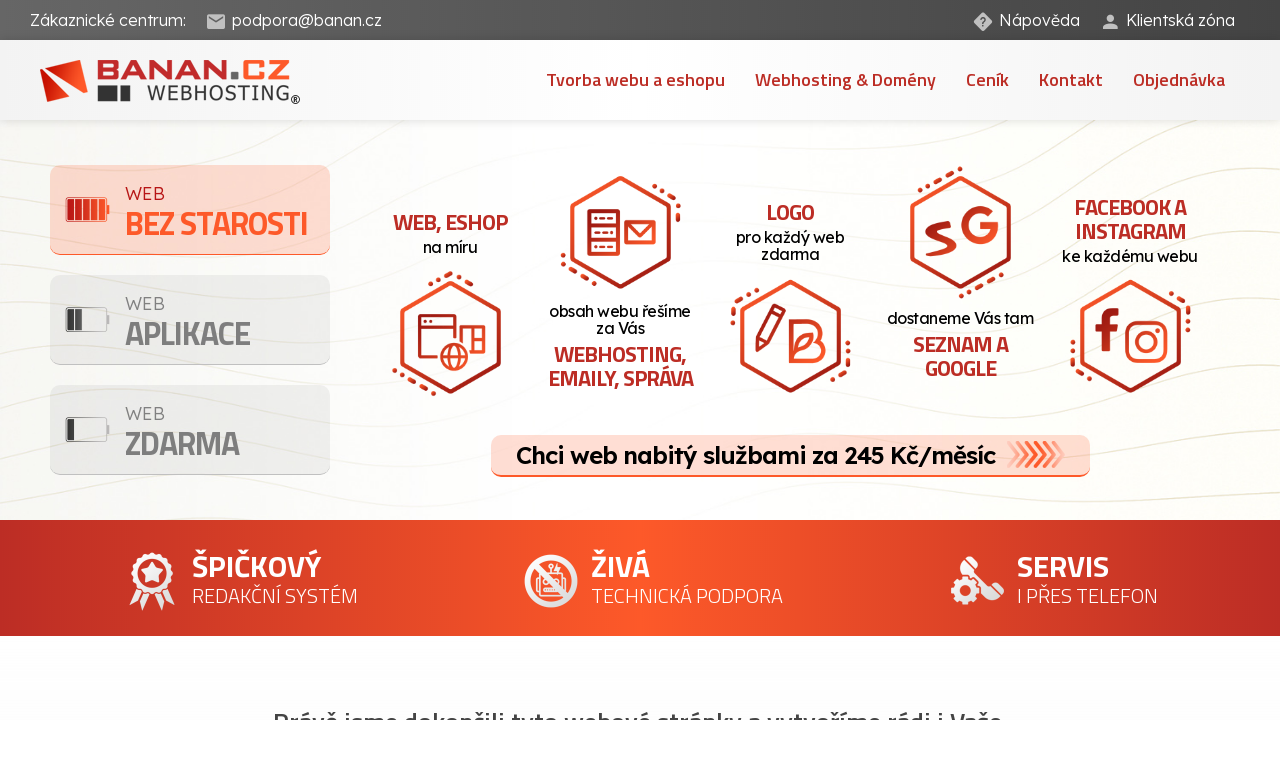

--- FILE ---
content_type: text/html; charset=UTF-8
request_url: https://www.banan.cz/
body_size: 16782
content:

<!DOCTYPE html PUBLIC "-//W3C//DTD XHTML 1.0 Strict//EN" "http://www.w3.org/TR/xhtml1/DTD/xhtml1-strict.dtd">

<html xmlns="http://www.w3.org/1999/xhtml">

<head>

<base href="https://www.banan.cz/" />
<meta http-equiv="Content-Type" content="text/html; charset=utf-8" />
<link href="userFiles/favicon.ico" rel="shortcut icon" type="image/ico" />
<meta property="og:image" content="http://www.banan.cz/userFiles/icons/nahled.jpg" />
<script type="text/javascript" src="js/jquery.js"></script>
<script type="text/javascript" src="file.php?f=js/jquery.ui.js.php"></script>
<script type="text/javascript" src="file.php?f=plugins/thickbox/thickbox.js.php"></script>
<script type="text/javascript" src="js/init.js"></script>
<script type="text/javascript" src="js/s.js"></script>
<script type="text/javascript" src="js/jquery.roundblock.js"></script>

<!--[if lte IE 6]>
<script type="text/javascript" src="js/jquery.ifixpng.js"></script>
<script type="text/javascript"> $.ifixpng("admin/transparent.gif"); $(function(){ $("div").ifixpng(); }); </script>
<![endif]-->

<meta name="basepathlng" content="./" />
<meta http-equiv="content-language" content="cs" />
<!-- UH -->
<link rel="stylesheet" href="/userFiles/cookies/cookieconsent.css">
<script type="module" src="/userFiles/cookies/cc.js"></script>

<!-- Google Tag Manager -->
<script>(function(w,d,s,l,i){w[l]=w[l]||[];w[l].push({'gtm.start':
new Date().getTime(),event:'gtm.js'});var f=d.getElementsByTagName(s)[0],
j=d.createElement(s),dl=l!='dataLayer'?'&l='+l:'';j.async=true;j.src=
'https://www.googletagmanager.com/gtm.js?id='+i+dl;f.parentNode.insertBefore(j,f);
})(window,document,'script','dataLayer','GTM-5LM4SX7F');</script>
<!-- End Google Tag Manager -->

<link href="https://fonts.googleapis.com/css2?family=Lexend:wght@100;300;400;500;600;700;800&display=swap" rel="stylesheet">
<link href="https://fonts.googleapis.com/css2?family=Titillium+Web:wght@200;300;400;600;700;900&display=swap" rel="stylesheet">

<link rel="stylesheet" href="userFiles/fonty/style.css" />
<link rel="stylesheet" href="https://cdn.materialdesignicons.com/7.2.96/css/materialdesignicons.min.css" />

<link rel="stylesheet" href="https://cdnjs.cloudflare.com/ajax/libs/OwlCarousel2/2.3.4/assets/owl.carousel.min.css">
<link rel="stylesheet" href="https://cdnjs.cloudflare.com/ajax/libs/OwlCarousel2/2.3.4/assets/owl.theme.default.css">
<script src="https://cdnjs.cloudflare.com/ajax/libs/jquery/3.5.1/jquery.min.js"></script>
<script src="https://cdnjs.cloudflare.com/ajax/libs/OwlCarousel2/2.3.4/owl.carousel.min.js"></script>
<!--- err404 comment jankov <script src="custom.js"></script> --->

<!-- MDB -->
<link href="https://cdnjs.cloudflare.com/ajax/libs/mdb-ui-kit/3.11.0/mdb.min.css" rel="stylesheet"/>
<script type="text/javascript" src="https://cdnjs.cloudflare.com/ajax/libs/mdb-ui-kit/3.11.0/mdb.min.js"></script>

<meta name="viewport" content="width=device-width, initial-scale=1.0" />

<script type="text/javascript">
$(function(){

if (window.isFrontpage)
  {
   $('body').addClass('uvod');
}

if (window.isFrontpage) {
   $('[name^=newsid]').next().find('li').each(function(){
    var a = $(this).find('a:last');
    if (a.length>0)
{$(this).find('h3').wrap($('<a>').attr({href:a.attr('href'),target:a.attr('target')}));}
   });
}

if ($(window).width() < 1200) {
   $('body').addClass('resp');
}

if ($(window).width() < 600) {
   $('body').addClass('resp6');
}

  var loc = window.location.pathname.split("/");
        if(loc) $(document.body).addClass(loc[1].toLowerCase());

$("#sidebar>ul>li>ul>li>ul>li>ul>li.current").parent().parent().addClass('current aktivni');
$("#sidebar>ul>li>ul>li>ul>li.current").parent().parent().addClass('current aktivni');
$("#sidebar>ul>li>ul>li.current").parent().parent().addClass('current aktivni');
$("#sidebar>ul>li.current").addClass('aktivni');

$("#menu>ul>li>ul>li>ul>li.current").parent().parent().addClass('current');
$("#menu>ul>li>ul>li.current").parent().parent().addClass('current');

$("#header").wrap("<div id=max-header></div>");
$("#max-header").prependTo("body");

$(".contacts-icon").wrap("<div id=max-info></div>");
$("#max-info").insertBefore("#max-header");

$("#menu").appendTo("#header");
$("#aradio_1224_74762>label").addClass('mdi-bed');
$("#aradio_1224_74762>label").addClass('mdi');

$("#aradio_1224_59277>label").addClass('mdi-food');
$("#aradio_1224_59277>label").addClass('mdi');

$("#acheckbox_1224_48506>label").addClass('mdi-basket');
$("#acheckbox_1224_48506>label").addClass('mdi');

$("#aselect_1224_1>label").addClass('mdi-cash-multiple');
$("#aselect_1224_1>label").addClass('mdi');

$("#form_email_odesilatel").insertBefore('#atextbox_1224_2622');

$("#a_div1224 div strong #vysledek").parent().parent().addClass('form_vysledek');
$(".form_vysledek").insertBefore('#atext_1224_36527');
$("<span>Budete hradit na základě objednávky: </span>").insertBefore('#vysledek');


// oprava disabled form
$('#bform1296 input, #bform1296 textarea').each((i,e)=>{$(e).attr('disabled',false);})



$("#slider1").wrap("<div id=max-slide></div>");
$("#weblogo").prependTo("#header");
$("#max-slide").insertAfter("#max-header");
$("#akcni-box").appendTo("#max-slide");
$("#slide-button").appendTo("#slider1");

$("#rightbar").wrap("<div id=max-rightbar></div>");
$("#max-rightbar").insertBefore("#footer");

$("#max-top").insertAfter("#max-header");

$(".resp #menu").appendTo("#header");

$('input.button').val('odeslat');

$("#locales").insertAfter("#slogan");

$("#sidebar>ul>li.aktivni").parent().parent().parent().addClass('split');

$("body.resp #sidebar").insertAfter("#main");

$("#max-tarify").prependTo(".import-hostingu");

$("#main .nadpis-boxy").insertBefore("#main .blok-dlazdice");

$(".post.dlazdice").appendTo(".blok-dlazdice .post_body");

$("#sidebar .post_formulare .bform").clone().appendTo(".post.blok-form table td:last-child");
// oprava disabled inputu
$('#bform1293 input').each((i,e)=>{$(e).prop('disabled',false)})
$('#bform1293 textarea').each((i,e)=>{$(e).prop('disabled',false)})

$('.brand-carousel').owlCarousel({
  loop:true,
  margin:10,
  autoplay:true,
  responsive:{
    0:{
      items:1
    },
    600:{
      items:2
    },
    1000:{
      items:4
    }
  }

}) 


// $("form.hledani").wrap("<div id=max-search></div>");
// $("#max-search").appendTo("#menu");
// $('#max-search input.button').val('');

$("#wrap").append("<hr>");

$('.resp6 .rtable th').each(function(i,elem) {
  var num = i + 1;
  $('table.rtable td:nth-child(' + num + ')').attr('data-label', $(elem).text());
});

$('#main > .post').each(function(p){
    $(this).addClass("pt"+ (p+1));
});

$("#allnews1").appendTo(".uvod #main .post.pt5");
$("#allnews2").appendTo(".uvod #main .post.pt6");

$(window).scroll(function(){
    if ($(window).scrollTop() >= 120 ) {
       $('body').addClass('fixed');
    }
    else {
       $('body').removeClass('fixed');
    }
});

$('<i class="flag flag-cz"></i>').insertBefore('.flag-cz');
$('<i class="flag flag-at"></i>').insertBefore('.flag-at');
$('<i class="flag flag-bz"></i>').insertBefore('.flag-bz');
$('<i class="flag flag-ca"></i>').insertBefore('.flag-ca');
$('<i class="flag flag-cc"></i>').insertBefore('.flag-cc');
$('<i class="flag flag-de"></i>').insertBefore('.flag-de');
$('<i class="flag flag-eu"></i>').insertBefore('.flag-eu');
$('<i class="flag flag-ch"></i>').insertBefore('.flag-ch');
$('<i class="flag flag-it"></i>').insertBefore('.flag-it');
$('<i class="flag flag-pl"></i>').insertBefore('.flag-pl');
$('<i class="flag flag-ru"></i>').insertBefore('.flag-ru');
$('<i class="flag flag-se"></i>').insertBefore('.flag-se');
$('<i class="flag flag-sk"></i>').insertBefore('.flag-sk');
$('<i class="flag flag-uk"></i>').insertBefore('.flag-uk');
$('<i class="flag flag-us"></i>').insertBefore('.flag-us');


})



//responzivni menu

$(function() {
$('#menu').prepend('<div id="pull" onclick="return false;"></div>');
var $pull = ('#pull');
var $menu = $('#menu > ul');
var $menuAct = $('#menu>div');

$(pull).on('click', function(e) {
	e.preventDefault();
	if(!$menu.data('show')){
           $menu.height('initial').height($(document).height() - $("#menu > ul").offset().top);
           $menu.stop(true, true).data({show: true}).animate({'margin-left': '0'});
           $menuAct.addClass('mAct');
        }else
           $menu.stop(true, true).data({show: false}).animate({'margin-left': -$menu.width()}, function(){
               var height = $(this).height();
               $(this).removeAttr("style").height(height);
               $menuAct.removeClass('mAct');
           });

});

$(document).bind('click', function(e) {
if($menu.data('show')){
  if(!$(e.target).is('#menu *')) {
    $menu.stop(true, true).data({show: false}).animate({'margin-left': -$menu.width()}, function(){
               var height = $(this).height();
               $(this).removeAttr("style").height(height);
           });
  }
}
});
$(window).resize(function(){
   CheckMenu($menu);
});
CheckMenu($menu);

function CheckMenu($menu){
   var w = window.innerWidth;
   if(w > 1200) {
       $menu.removeAttr('style');
       $menu.find('.menu_add_row').remove();
       $menu.height('initial');
       $menu.data('show', false);
   } else {
     $menu.find('.menu_add_row').remove();
     $menu.find('li').each(function(){
        var $ull = $(this).find('ul:first');
        if($ull.length){
           $(this).append($('<div class="menu_add_row '+ ($ull.data('active')?'active':'') +'"></div>').data('$ul', $ull).click(function(){
                   if(!$(this).data('$ul').data('active'))
                     $(this).addClass('active').data('$ul').data('active', true).addClass('menu_add_show').parents('li:first').addClass('menu_add_active');
                   else
                     $(this).removeClass('active').data('$ul').data('active', false).removeClass('menu_add_show').parents('li:first').removeClass('menu_add_active');
           }));

        }
      })
     $menu.height('initial').height($(document).height() - $("#menu > ul").offset().top);
     }
   }
});

</script>

<!--[if gte IE 9]>
  <style type="text/css">
    body, .mimg, .rsslink, #menu>ul>li>ul, .more, .button, #menu>ul>li>a:hover, #menu>ul>li.current>a,  #menu>ul>li:hover>a, .button:hover, .more:hover, #menu>ul>li>a {
       filter: none !important;
    }
  </style>
<![endif]-->
<!--[if IE ]>
  <style type="text/css">
    .addthis_container {

}
  </style>
<![endif]-->

<script>
/*
$(function(){
   $.get('/testovaciRS.php',function(data){
     $('#testovacka').empty().append(data);
     })
 })*/
</script>


<script>
function openCity(evt, cityName) {
  var i, tabcontent, tablinks;
  tabcontent = document.getElementsByClassName("tabcontent");
  for (i = 0; i < tabcontent.length; i++) {
    tabcontent[i].style.display = "none";
  }
  tablinks = document.getElementsByClassName("tablinks");
  for (i = 0; i < tablinks.length; i++) {
    tablinks[i].className = tablinks[i].className.replace(" active", "");
  }
  document.getElementById(cityName).style.display = "block";
  evt.currentTarget.className += " active";
}
</script>
<!-- /UH -->
<meta name="description" content="V rámci tarifu bez starosti nakreslíme grafiku na míru, naplníme Vaším obsahem a dostaneme Vás na Seznam a Google." />
<meta name="keywords" content="tvorba webových stránek, tvorba webu, webhosting, domény, webové stránky zdarma" />
<title>Tvorba webových stránek Bez starostí | Banan.cz</title>
<meta property="og:title"  content= "Banan.cz" />
<meta property="og:description"  content= "V rámci tarifu bez starosti nakreslíme grafiku na míru, naplníme Vaším obsahem a dostaneme Vás na Seznam a Google." />
<!-- Page Head -->

<!-- /Page Head -->
<script type="text/javascript">window.isFrontpage = true;</script>

<link rel="stylesheet" href="css.php" type="text/css" media="screen,print" />

<style> .paticka_vzhled {display:inline!important;  } </style>
<!--[if IE]> <link rel="stylesheet" type="text/css" href="ie.css" /> <![endif]-->
<!--[if lte IE 7]> <link rel="stylesheet" type="text/css" href="ie7.css" /> <![endif]-->
<script type="text/javascript">
  window.fbAsyncInit = function() {
    FB.init({
      appId      : "486735741442178",
      channelUrl : "//www.banan.cz/file.php?f=plugins/facebook/channel.js.php&l=cs_CZ",
      status     : true,
      xfbml      : true
    });
  };
  (function(d, s, id){
     var js, fjs = d.getElementsByTagName(s)[0];
     if (d.getElementById(id)) {return;}
     js = d.createElement(s); js.id = id;
     js.src = "//connect.facebook.net/cs_CZ/all.js";
     fjs.parentNode.insertBefore(js, fjs);
   }(document, "script", "facebook-jssdk"));

</script>

</head>

<body>
<div id="wrap"><!-- wrap starts here -->

	<div id="header">

		
				
	</div>

	<div id="menu">

		<ul><li class="current"><a href="./">Tvorba webu a eshopu</a><ul><li><a href="redakcni-system">Náš redakční systém</a></li><li><a href="https://www.banan.cz/eshop">Náš eshop systém</a></li><li><a href="https://www.banan.cz/aplikace/planovac-ukolu-tim">Náš úkolovník Tim</a></li><li><a href="nase-prace-grafiku">Naše práce grafiků</a></li><li><a href="grafika">Grafika na míru</a></li></ul></li><li><a href="./webhosting-_-domeny">Webhosting &amp; Domény</a><ul><li><a href="webhosting">Profesionální webhosting</a></li><li><a href="domeny">Správa a registrace domén</a></li></ul></li><li><a href="./cenik">Ceník</a><ul><li><a href="./cenik/platebni-informace">Platební informace</a></li><li><a href="./cenik/kompletni-cenik">Kompletní ceník</a></li></ul></li><li><a href="./kontakt">Kontakt</a></li><li><a href="https://objednavka.banan.cz/">Objednávka</a></li></ul>
	</div>

	<div id="sidebar">

		<div class="boxed skryta-trida">

<h4>---Zákaznické centrum---</h4>
<div class="contacts-icon">
<div class="ci-left">
<p>Zákaznické centrum:</p>
<p class="mdi mdi-email"><a href="mailto:podpora@banan.cz">podpora@banan.cz</a></p>
</div>
<div class="ci-right">
<p class="mdi mdi-help-rhombus"><a href="/napoveda">Nápověda</a></p>
<p class="mdi mdi-account"><a href="/klienti">Klientská zóna</a></p>
</div>
</div>
<h4>---hlavní motiv---</h4>
<div id="max-top">
<div id="top-left"><img src="/userFiles/uvodnik/img-top2.png" alt="" />
<h2>Kompletní <span>web</span> a <span>eshop</span> Bez starostí</h2>
<h3>Web, eshop nebo i obojí v rámci tarifu Bez starostí a k tomu:</h3>
<div class="topleft-topics">
<p class="mdi mdi-check"><a href="/#komplexni-proces">grafika</a></p>
<p class="mdi mdi-check"><a href="/#komplexni-proces">obsah</a></p>
<p class="mdi mdi-check"><a href="/#komplexni-proces">SEO</a></p>
<p class="mdi mdi-check"><a href="/#komplexni-proces">doména</a></p>
<p class="mdi mdi-check"><a href="/#komplexni-proces">provoz a emaily</a></p>
<p class="mdi mdi-check"><a href="/#komplexni-proces">podpora na telefonu</a></p>
</div>
<a class="more topleft-info" href="/web-bez-starosti">Více informací</a><a class="more topleft-action" href="/cenik">Mám zájem</a></div>
<div id="top-right">
<div class="flip-box fb-horizontal homebox1">
<div class="flip-box-inner">
<div class="flip-box-front"><img src="/userFiles/uvodnik/ico-rs-blue.png" alt="" />
<h2>Webové stránky<br />bez starosti</h2>
</div>
<div class="flip-box-back">
<p>Potřebujete nový web a nemáte čas na správu obsahu či vkládání novinek? Právě pro Vás je zde webhostingový tarif "Bez starosti"!</p>
<a class="more" href="/web-bez-starosti">Zjistit více</a></div>
</div>
</div>
<div class="flip-box fb-horizontal homebox2">
<div class="flip-box-inner">
<div class="flip-box-front"><img src="/userFiles/uvodnik/ico-eshop-green.png" alt="" />
<h2>Náš nový<br />vylepšený eshop</h2>
</div>
<div class="flip-box-back">
<p>Checete si vyzkoušet náš nový eshopový systém? Není nic jednoduššího než si jej nezávazně zvykoušet!</p>
<a class="more" href="/eshop">Vyzkoušet zdarma</a></div>
</div>
</div>
</div>
</div>
<h4>---logo v hlavičce---</h4>
<p><span id="weblogo"><a href="/"><img src="/userFiles/system/logo-web.png" alt="" /></a></span></p>
<h4>---hlavní slider---</h4>
<p><div id="slider1" class="slider-wrapper theme-default">
            <div class="nivoSlider">
                <img src="userFiles/slide/slider1.png" data-thumb="userFiles/slide/slider1.png.tn.jpg" alt="slider" title="#slider1x3" />
<img src="userFiles/slide/slider2.png" data-thumb="userFiles/slide/slider2.png.tn.jpg" alt="slider" title="#slider1x7" />
<img src="userFiles/slide/slider3.png" data-thumb="userFiles/slide/slider3.png.tn.jpg" alt="slider" title="#slider1x8" />
            </div>
            <div id="slider1x3" class="nivo-html-caption"><h2>Nakreslíme</h2><h3>grafiku na míru</h3>
<p>Nemo enim ipsam voluptatem quia voluptas sit aspernatur aut odit aut fugit</p></div>
<div id="slider1x7" class="nivo-html-caption"><h2>Naplníme</h2><h3>vašim obsahem</h3></div>
<div id="slider1x8" class="nivo-html-caption"><h2>Dostaneme Vás</h2><h3>na Seznam a Google</h3></div>
        </div>
		<script type="text/javascript" src="plugins/slider/nivo-slider/nivo-slider.js"></script>
		<script type="text/javascript">
		$(function(){
		  $("#slider1>.nivoSlider").nivoSlider({
	    prevText: "P\u0159edchoz\u00ed",
	    nextText: "Dal\u0161\u00ed",
        effect: "fade",
        pauseOnHover: false,
        animSpeed: 400,
        pauseTime: 3000,
        randomStart: false,
        directionNav: false,
        controlNav: true,
        controlNavThumbs: false,
        manualAdvance: false,
        captionOpacity: 1
	    });
          });
		</script>
		</p>
<h4>---akce v slideru---</h4>
<div id="akcni-box">
<h2>Kup teď!</h2>
<h3>Výhodně</h3>
<p><a class="more orange" href="#">Kup ihned</a></p>
<p id="slide-button"><a class="more" href="http://objednavka.banan.cz/" target="_blank">Měsíčně od X Kč</a></p>
</div>
<h4>---odkaz na všechny novinky 1 ---</h4>
<div id="allnews1"><a class="more" href="/clanky">Přejít na články</a></div>
<h4>---odkaz na všechny novinky 2 ---</h4>
<div id="allnews2"><a class="more" href="/poradna">Přejít do poradny</a></div>
<h4>---google tag manager---</h4>
<!-- Google Tag Manager (noscript) --><noscript><iframe src="https://www.googletagmanager.com/ns.html?id=GTM-5LM4SX7F"
height="0" width="0" style="display:none;visibility:hidden"></iframe></noscript>
<h4>---hlavička se sliderem---</h4>
<div id="head-bez-starosti">
<p class="ico-bez-starosti-tarif"><a href="/tarif-bez-starosti#noheader">nový<span>bez starostí</span>tarif</a></p>
<p class="ico-bez-starosti-objednavka"><a href="http://objednavka.banan.cz">chci<span>objednat</span>tarif</a></p>
<div id="top-slider"><div id="slider1" class="slider-wrapper theme-default">
            <div class="nivoSlider">
                <img src="userFiles/slide/slider1.png" data-thumb="userFiles/slide/slider1.png.tn.jpg" alt="slider" title="#slider1x3" />
<img src="userFiles/slide/slider2.png" data-thumb="userFiles/slide/slider2.png.tn.jpg" alt="slider" title="#slider1x7" />
<img src="userFiles/slide/slider3.png" data-thumb="userFiles/slide/slider3.png.tn.jpg" alt="slider" title="#slider1x8" />
            </div>
            <div id="slider1x3" class="nivo-html-caption"><h2>Nakreslíme</h2><h3>grafiku na míru</h3>
<p>Nemo enim ipsam voluptatem quia voluptas sit aspernatur aut odit aut fugit</p></div>
<div id="slider1x7" class="nivo-html-caption"><h2>Naplníme</h2><h3>vašim obsahem</h3></div>
<div id="slider1x8" class="nivo-html-caption"><h2>Dostaneme Vás</h2><h3>na Seznam a Google</h3></div>
        </div>
		<script type="text/javascript" src="plugins/slider/nivo-slider/nivo-slider.js"></script>
		<script type="text/javascript">
		$(function(){
		  $("#slider1>.nivoSlider").nivoSlider({
	    prevText: "P\u0159edchoz\u00ed",
	    nextText: "Dal\u0161\u00ed",
        effect: "fade",
        pauseOnHover: false,
        animSpeed: 400,
        pauseTime: 3000,
        randomStart: false,
        directionNav: false,
        controlNav: true,
        controlNavThumbs: false,
        manualAdvance: false,
        captionOpacity: 1
	    });
          });
		</script>
		</div>
</div>
<h4>---prehled tarifu---</h4>
<div id="max-tarify">
<div class="prehled-tarify">
<div class="tarif"><span>Mám vlastní web na Wordressu, nebo jiné řešení</span>
<div class="tarif-nadpis">
<h3><a href="https://objednavka.banan.cz">Webhosting</a></h3>
<h4>145 Kč / měs.</h4>
</div>
<div class="tarif-popis">
<ul>
<li>Neomezený počet emailových účtů</li>
<li>PHP 5.6 a 7.4, databáze Mysql</li>
<li>Pravidelné zálohy 3 měsíce nazpět</li>
<li>DDOS ochrana a aplikační firewall</li>
<li>Zákaznická podpora i na telefonu</li>
<li>Vyladěno pro Wordpress</li>
<li>Redakční systém k vyzkoušení na 1 rok</li>
<li>Akční cena se vztahuje na nové klienty na období 1 roku</li>
</ul>
</div>
</div>
<div class="tarif"><span>Vzhled na míru</span>
<div class="tarif-nadpis">
<h3><a href="https://objednavka.banan.cz">Web Aplikace</a></h3>
<h4>195 Kč / měs.</h4>
</div>
<div class="tarif-popis">
<p><span>Vše, co tarif Webhosting</span></p>
<ul class="mdi mdi-plus-box">
<li>Živá technická podpora</li>
<li>Chytrý redakční systém</li>
<li>Moderní a výkonný eshop</li>
<li>Profi vzhled na míru</li>
<li>Neomezený webový prostor</li>
<li>Neomezeně maily a subdomény</li>
<li>Pravidelné zálohy webu</li>
</ul>
</div>
</div>
<div class="tarif"><span>Kompletní servis</span>
<div class="tarif-nadpis">
<h3><a href="https://objednavka.banan.cz">BEZ STAROSTÍ</a></h3>
<h4>245 Kč / měs.</h4>
</div>
<div class="tarif-popis">
<p>Vše, co tarif Web Aplikace</p>
<ul class="mdi mdi-plus-box">
<li>Živá technická podpora</li>
<li>Chytrý redakční systém</li>
<li>Moderní a výkonný eshop</li>
<li>Neomezený webový prostor</li>
<li>Neomezeně maily a subdomény</li>
<li>Pravidelné zálohy webu</li>
<li>Profi vzhled na míru v ceně</li>
<li>SEO pro Google a Seznam</li>
<li>Vedení Facebooku a Instagramu</li>
<li>Pravidelná správa obsahu</li>
<li>Pravidelná kontrola vzhledu</li>
</ul>
</div>
</div>
</div>
<p class="more-center"><a class="more" href="https://objednavka.banan.cz/">Objednat</a></p>
</div></div>
<div class="post post_formulare ">
		<div class="post_top">
	<div class="post_title">

	<h3>Napište nám</h3>
	</div></div>
		<div class="post_body">


<div class="bform" id="bform1296">
                <form action="/" method="POST" enctype="multipart/form-data">
      		        <div width="100%" border="0"  id="a_div1296"><div id="atextbox_1296_76322" style="display:block">
                      <label for="input_76322"  class="form_textbox_label">Jméno</label>
                      <input id="input_76322" name="formular_76322" type="text" placeholder="Jméno" class="form_textbox" value="" >
                    </div><div id="atextbox_1296_16860" style="display:block">
                      <label for="input_16860"  class="form_textbox_label">Email</label>
                      <input id="input_16860" name="formular_16860" type="text" placeholder="Email" class="form_textbox" value="" >
                    </div><div id="atextbox_1296_44859" style="display:block">
                      <label for="input_44859"  class="form_textbox_label">Telefon</label>
                      <input id="input_44859" name="formular_44859" type="text" placeholder="Telefon" class="form_textbox" value="" >
                    </div><div id="atextarea_1296_59020" style="display:block">
                      <label for="input_59020" class="form_textarea_label">Zpráva</label>
                      <textarea id="input_59020" name="formular_59020"  placeholder="Zpráva" class="form_textarea" ></textarea>
                    </div><div id="form_email_odesilatel">
                      <label for="email_odesilatel" class="form_odesilatel_label">E-mail:</label>
                      <input id="email_odesilatel" name="email_odesilatel" type="email" class="form_odesilatel" value="" required>
                    </div>      <div style="display:none; padding:0px;">
                  
    <script type="text/javascript">
     document.write('<input type="hidden" name="tajne" value="čžě' + 'řůží##">');
    </script>

    
                    </div>
                    <div>
                      <input name="formular" type="hidden" value="1296">
                      <input type="submit" class="button" value="odeslat">
                    </div>
                </div>
          </form>
       </div>
                 


</div>
</div>

		<h2></h2>

		<ul class="sidemenu"><li><a href="./seo-_-marketing">SEO &amp; Marketing</a><ul class="sidemenu"><li><a href="marketing">Kreativní marketing</a></li><li><a href="analytika">Webová analytika</a></li><li><a href="katalogy">Firemní katalogy</a></li></ul></li><li><a href="./marketing">Marketing</a><ul class="sidemenu"><li><a href="marketing">Kreativní marketing</a></li><li><a href="./marketing/pripadova-studie-gelove-nehty">Případová studie Gelové nehty</a></li><li><a href="./marketing/pripadova-studie-taxi-sluzba">Případová studie Taxi služba</a></li></ul></li><li><a href="./analytika">Analytika</a><ul class="sidemenu"><li><a href="analytika">Webová analytika</a></li><li><a href="./analytika/google-analytics">Google Analytics</a></li><li><a href="./analytika/google-search-console">Google Search Console</a></li><li><a href="./analytika/seznam-webmaster">Seznam Webmaster</a></li><li><a href="./analytika/google-tag-manager">Google Tag Manager</a></li><li><a href="./analytika/google-data-studio">Google Data Studio</a></li></ul></li><li><a href="./katalogy">Katalogy</a></li><li><a href="./webhosting-_-domeny">Webhosting &amp; Domény</a><ul class="sidemenu"><li><a href="webhosting">Profesionální webhosting</a></li><li><a href="domeny">Správa a registrace domén</a></li></ul></li><li><a href="./webhosting">Webhosting</a><ul class="sidemenu"><li><a href="webhosting">Profesionální webhosting</a></li><li><a href="./webhosting/technicke-zazemi">Technické zázemí</a></li><li><a href="./webhosting/zalohy-dat">Zálohy dat</a></li><li><a href="./webhosting/garance-dostupnosti">Garance dostupnosti</a></li></ul></li><li><a href="./domeny">Domény</a><ul class="sidemenu"><li><a href="domeny">Správa a registrace domén</a></li><li><a href="./domeny/co-je-to-domena_">Co je to doména?</a></li><li><a href="./domeny/jakou-domenu-vybrat">Jakou doménu vybrat</a></li><li><a href="./domeny/registrace-domeny">Registrace domény</a></li><li><a href="./domeny/sprava-domeny">Správa domény</a></li><li><a href="./domeny/kod-pro-prevod-domeny">Kód pro převod domény</a></li><li><a href="./domeny/prevod-domeny">Převod domény</a></li><li><a href="./domeny/zmena-vlastnika-domeny">Změna vlastníka domény</a></li><li><a href="./domeny/zmena-jmennych-serveru">Změna jmenných serverů</a></li><li><a href="./domeny/certifikat-k-cz-domene">Certifikát k CZ doméně</a></li><li><a href="./domeny/dnssec---bezpecnost-domen">DNSSEC - bezpečnost domén</a></li><li><a href="./domeny/sluzba-who_is">Služba Who.is</a></li><li><a href="/napoveda/napoveda-k-domenam">Nápověda k doménám</a></li></ul></li><li><a href="./cenik">Ceník</a></li><li><a href="./napoveda">Nápověda</a><ul class="sidemenu"><li><a href="./napoveda/pruvodce-resenim-problemu">Průvodce řešením problémů</a><ul class="sidemenu"><li><a href="napoveda/nejcastejsi-dotazy/reseni-nefunkcnich-stranek">Řešení nefunkčních stránek</a></li><li><a href="napoveda/e-maily/nefunkcni-e-mail">Řešení nefunkčního e-mailu</a></li><li><a href="napoveda/php_-ftp_-_htaccess_-subdomeny-a-cron/reseni-problemu-s-pripojenim-k-ftp">Řešení nefunkčního ftp</a></li></ul></li><li><a href="./napoveda/objednavky">Objednávky</a><ul class="sidemenu"><li><a href="./napoveda/objednavky/jak-objednat-sluzby-_domenu_-hosting_-sluzby_">Jak objednat služby (doménu, hosting, služby)</a></li><li><a href="./napoveda/objednavky/jak-prodlouzit-sluzbu">Jak prodloužit službu</a></li></ul></li><li><a href="./napoveda/platby_-fakturace">Platby, fakturace</a><ul class="sidemenu"><li><a href="./napoveda/platby_-fakturace/napoveda-k-platebnim-informacim">Nápověda k platebním informacím</a></li><li><a href="./napoveda/platby_-fakturace/vyzvy-k-platbe-a-danove-doklady">Výzvy k platbě a daňové doklady</a></li></ul></li><li><a href="./napoveda/napoveda-k-domenam">Nápověda k doménám</a><ul class="sidemenu"><li><a href="./napoveda/napoveda-k-domenam/registrace-nove-domeny">Registrace nové domény</a></li><li><a href="./napoveda/napoveda-k-domenam/prevod-domen">Převod domén</a></li><li><a href="./napoveda/napoveda-k-domenam/domeny-_cz">Domény .CZ</a></li><li><a href="./napoveda/napoveda-k-domenam/domeny-_sk">Domény .SK</a></li><li><a href="./napoveda/napoveda-k-domenam/domeny-_eu">Domény .EU</a></li><li><a href="./napoveda/napoveda-k-domenam/genericke-domeny">Generické domény</a></li><li><a href="./napoveda/napoveda-k-domenam/napoveda-k-nsset">Nápověda k NSSET</a></li><li><a href="./napoveda/napoveda-k-domenam/dnssec">DNSSEC</a></li><li><a href="./napoveda/napoveda-k-domenam/urovne-domen">Úrovně domén</a></li><li><a href="./napoveda/napoveda-k-domenam/jak-zjistit-registratora_">Jak zjistit registrátora?</a></li></ul></li><li><a href="./napoveda/napoveda-k-administraci-sluzeb">Nápověda k administraci služeb</a><ul class="sidemenu"><li><a href="./napoveda/napoveda-k-administraci-sluzeb/nove-nebo-zapomenute-heslo">Nové nebo zapomenuté heslo</a></li><li><a href="./napoveda/napoveda-k-administraci-sluzeb/prihlaseni">Přihlášení</a></li><li><a href="./napoveda/napoveda-k-administraci-sluzeb/posta">Pošta</a></li><li><a href="./napoveda/napoveda-k-administraci-sluzeb/databaze-_-ftp">Databáze &amp; FTP</a></li><li><a href="./napoveda/napoveda-k-administraci-sluzeb/sprava-webhostingu">Správa webhostingu</a></li><li><a href="./napoveda/napoveda-k-administraci-sluzeb/autorizovane-pozadavky">Autorizované požadavky</a></li><li><a href="./napoveda/napoveda-k-administraci-sluzeb/napoveda-ke-sprave-domeny">Nápověda ke správě domény</a></li><li><a href="./napoveda/napoveda-k-administraci-sluzeb/faktury-a-objednavky">Faktury a objednávky</a></li><li><a href="./napoveda/napoveda-k-administraci-sluzeb/napoveda-k-proviznimu-systemu">Nápověda k proviznímu systému</a></li><li><a href="./napoveda/napoveda-k-administraci-sluzeb/osobni-nastaveni">Osobní nastavení</a></li><li><a href="./napoveda/napoveda-k-administraci-sluzeb/odhlaseni">Odhlášení</a></li><li><a href="./napoveda/napoveda-k-administraci-sluzeb/caste-dotazy-_faq_">Časté dotazy (FAQ)</a></li></ul></li><li><a href="./napoveda/php_-ftp_-_htaccess_-subdomeny-a-cron">PHP, FTP, .htaccess, subdomény a CRON</a><ul class="sidemenu"><li><a href="./napoveda/php_-ftp_-_htaccess_-subdomeny-a-cron/memory-limit">Memory limit</a></li><li><a href="./napoveda/php_-ftp_-_htaccess_-subdomeny-a-cron/co-je-to-fxp_">Co je to FXP?</a></li><li><a href="./napoveda/php_-ftp_-_htaccess_-subdomeny-a-cron/vytvoril-jsem-si-slozku-nebo-soubor-a-nyni-je-nemuzu-pres-ftp-smazat">Vytvořil jsem si složku nebo soubor a nyní je nemůžu přes FTP smazat</a></li><li><a href="./napoveda/php_-ftp_-_htaccess_-subdomeny-a-cron/smerovani-vice-domen-do-ruznych-adresaru-v-ramci-jednoho-webhostingu">Směrování více domén do různých adresářů v rámci jednoho webhostingu</a></li><li><a href="./napoveda/php_-ftp_-_htaccess_-subdomeny-a-cron/proc-nemuzu-nahravat-soubory-do-slozky-www_">Proč nemůžu nahrávat soubory do složky www?</a></li><li><a href="./napoveda/php_-ftp_-_htaccess_-subdomeny-a-cron/pripojeni-k-ftp-serveru">Připojení k FTP serveru</a></li><li><a href="./napoveda/php_-ftp_-_htaccess_-subdomeny-a-cron/upload-pomoci-php">Upload pomocí php</a></li><li><a href="./napoveda/php_-ftp_-_htaccess_-subdomeny-a-cron/ftp-funkce-pomoci-php">FTP funkce pomocí PHP</a></li><li><a href="./napoveda/php_-ftp_-_htaccess_-subdomeny-a-cron/prepisovani-adres-a-presmerovani">Přepisování adres a přesměrování</a></li><li><a href="./napoveda/php_-ftp_-_htaccess_-subdomeny-a-cron/internal-server-error">Internal Server Error</a></li><li><a href="./napoveda/php_-ftp_-_htaccess_-subdomeny-a-cron/jak-si-nastavim-chybovou-stranku_">Jak si nastavím chybovou stránku?</a></li><li><a href="./napoveda/php_-ftp_-_htaccess_-subdomeny-a-cron/stranka-vypisuje-chybu-permission-denied">Stránka vypisuje chybu Permission denied</a></li><li><a href="./napoveda/php_-ftp_-_htaccess_-subdomeny-a-cron/jak-zakazu-vypis-slozky_">Jak zakážu výpis složky?</a></li><li><a href="./napoveda/php_-ftp_-_htaccess_-subdomeny-a-cron/zaheslovani-stranky-pomoci-_htpasswd">Zaheslování stránky pomocí .htpasswd</a></li><li><a href="./napoveda/php_-ftp_-_htaccess_-subdomeny-a-cron/magic-quotes-gpc-off">Magic Quotes Gpc OFF</a></li><li><a href="./napoveda/php_-ftp_-_htaccess_-subdomeny-a-cron/nastaveni-indexoveho-souboru">Nastavení Indexového souboru</a></li><li><a href="./napoveda/php_-ftp_-_htaccess_-subdomeny-a-cron/cron">CRON</a></li><li><a href="./napoveda/php_-ftp_-_htaccess_-subdomeny-a-cron/register-globals-off">Register Globals OFF</a></li><li><a href="./napoveda/php_-ftp_-_htaccess_-subdomeny-a-cron/pokud-budu-mit-vice-domen_-muzu-kazdou-domenu-nasmerovat-do-jineho-adresare-v-ramci-jednoho-webhostingu_">Pokud budu mít více domén, můžu každou doménu nasměrovat do jiného adresáře v rámci jednoho webhostingu?</a></li><li><a href="./napoveda/php_-ftp_-_htaccess_-subdomeny-a-cron/vypis-casu">Výpis času</a></li><li><a href="./napoveda/php_-ftp_-_htaccess_-subdomeny-a-cron/zamezeni-pristupu-k-souboru">Zamezení přístupu k souboru</a></li><li><a href="./napoveda/php_-ftp_-_htaccess_-subdomeny-a-cron/nastaveni-prav-souboru">Nastavení práv souborů</a></li><li><a href="./napoveda/php_-ftp_-_htaccess_-subdomeny-a-cron/reseni-problemu-s-pripojenim-k-ftp">Řešení problémů s připojením k FTP</a></li></ul></li><li><a href="./napoveda/e-maily">E-maily</a><ul class="sidemenu"><li><a href="./napoveda/e-maily/webmail">Webmail</a></li><li><a href="./napoveda/e-maily/spf">SPF</a></li><li><a href="./napoveda/e-maily/nastaveni-windows-mail">Nastavení Windows Mail</a></li><li><a href="./napoveda/e-maily/nastaveni-microsoft-windows-live-mail">Nastavení Microsoft Windows Live Mail</a></li><li><a href="./napoveda/e-maily/nastaveni-ms-outlook-2003">Nastavení MS Outlook 2003</a></li><li><a href="./napoveda/e-maily/nastaveni-thundebirdu">Nastavení Thundebirdu</a></li><li><a href="./napoveda/e-maily/domenovy-kos">Doménový koš</a></li><li><a href="./napoveda/e-maily/e-maily-faq">E-maily FAQ</a></li><li><a href="./napoveda/e-maily/nastaveni-outlook-express">Nastavení Outlook Express</a></li><li><a href="./napoveda/e-maily/pokrocila-nastaveni-posty">Pokročilá nastavení pošty</a></li><li><a href="./napoveda/e-maily/nefunkcni-e-mail">Nefunkční e-mail</a></li><li><a href="./napoveda/e-maily/nejcastejsi-problemy-s-emaily">Nejčastější problémy s emaily</a></li><li><a href="./napoveda/e-maily/otestovani-funkcnosti-imap-a-pop3">Otestování funkčností IMAP a POP3</a></li></ul></li><li><a href="./napoveda/databaze">Databáze</a><ul class="sidemenu"><li><a href="./napoveda/databaze/jak-se-pripojim-k-mysql-databazi_">Jak se připojím k MySQL databázi?</a></li><li><a href="./napoveda/databaze/mam-problem-s-zalozenim-databaze-pres-phpmyadmin">Mám problém s založením databáze přes phpMyAdmin</a></li><li><a href="./napoveda/databaze/mam-porusenou-tabulku-v-db_-chyba---cant-open-file_-pokazena_tabulka_myi-_errno_-145_">Mám porušenou tabulku v db, chyba - Cant open file: pokazena_tabulka.MYI (errno: 145)</a></li><li><a href="./napoveda/databaze/kodovani-pripojeni-k-databazi">Kódování připojení k databázi</a></li><li><a href="./napoveda/databaze/na-jake-adrese-je-muj-phpmyadmin_">Na jaké adrese je můj phpMyAdmin?</a></li><li><a href="./napoveda/databaze/kodovani-databazi">Kódování databází</a></li></ul></li><li><a href="./napoveda/napoveda-k-www-strankam-zdarma">Nápověda k WWW stránkám zdarma</a><ul class="sidemenu"><li><a href="./napoveda/napoveda-k-www-strankam-zdarma/prihlaseni-do-administrace-webu">Přihlášení do administrace webu</a></li><li><a href="./napoveda/napoveda-k-www-strankam-zdarma/uvodni-stranka-domu">Úvodní stránka Domů</a></li><li><a href="./napoveda/napoveda-k-www-strankam-zdarma/funkcni-prvky-administrace-rs">Funkční prvky administrace RS</a></li><li><a href="./napoveda/napoveda-k-www-strankam-zdarma/zakladni-nabidka-administrace-rs">Základní nabídka administrace RS</a></li><li><a href="./napoveda/napoveda-k-www-strankam-zdarma/nova-stranka">Nová stránka</a></li><li><a href="./napoveda/napoveda-k-www-strankam-zdarma/stranky">Stránky</a></li><li><a href="./napoveda/napoveda-k-www-strankam-zdarma/panely">Panely</a></li><li><a href="./napoveda/napoveda-k-www-strankam-zdarma/novinky">Novinky</a></li><li><a href="./napoveda/napoveda-k-www-strankam-zdarma/slider">Slider</a></li><li><a href="./napoveda/napoveda-k-www-strankam-zdarma/rezervace-">Rezervace</a></li><li><a href="./napoveda/napoveda-k-www-strankam-zdarma/nastaveni">Nastavení</a><ul class="sidemenu"><li><a href="./napoveda/napoveda-k-www-strankam-zdarma/nastaveni/uzivatele">Uživatelé</a></li><li><a href="./napoveda/napoveda-k-www-strankam-zdarma/nastaveni/jazyk">Jazyk</a></li><li><a href="./napoveda/napoveda-k-www-strankam-zdarma/nastaveni/fotogalerie-">Fotogalerie</a></li><li><a href="./napoveda/napoveda-k-www-strankam-zdarma/nastaveni/diskuzni-forum">Diskuzní fórum</a></li><li><a href="./napoveda/napoveda-k-www-strankam-zdarma/nastaveni/vlastni-html">Vlastní HTML</a></li><li><a href="./napoveda/napoveda-k-www-strankam-zdarma/nastaveni/robots-txt">Robots txt</a></li><li><a href="./napoveda/napoveda-k-www-strankam-zdarma/nastaveni/provize">Provize</a></li><li><a href="./napoveda/napoveda-k-www-strankam-zdarma/nastaveni/merici-kod">Měřící kód</a></li><li><a href="./napoveda/napoveda-k-www-strankam-zdarma/nastaveni/fb-like-box">FB Like box</a></li></ul></li><li><a href="./napoveda/napoveda-k-www-strankam-zdarma/vzhled">Vzhled</a></li><li><a href="./napoveda/napoveda-k-www-strankam-zdarma/soubory">Soubory</a></li><li><a href="./napoveda/napoveda-k-www-strankam-zdarma/jak-pridat-odkaz-na-zdroj-treti-strany">Jak přidat odkaz na zdroj třetí strany</a></li><li><a href="./napoveda/napoveda-k-www-strankam-zdarma/jak-vlozit-vlastni-odkaz">Jak vložit vlastní odkaz</a></li></ul></li><li><a href="./napoveda/napoveda-k-eshopu">Nápověda k eshopu</a><ul class="sidemenu"><li><a href="./napoveda/napoveda-k-eshopu/eshop----funkce">Eshop -  funkce</a></li><li><a href="./napoveda/napoveda-k-eshopu/eshop---administrace">Eshop - administrace</a></li><li><a href="./napoveda/napoveda-k-eshopu/zbozi-a-kategorie">Zboží a kategorie</a></li><li><a href="./napoveda/napoveda-k-eshopu/objednavky-a-platby">Objednávky a platby</a></li><li><a href="./napoveda/napoveda-k-eshopu/clanky">Články</a></li><li><a href="./napoveda/napoveda-k-eshopu/sklad">Sklad</a></li><li><a href="./napoveda/napoveda-k-eshopu/soubory-eshopu">Soubory eshopu</a></li><li><a href="./napoveda/napoveda-k-eshopu/uzivatele">Uživatelé</a></li><li><a href="./napoveda/napoveda-k-eshopu/nastaveni-eshopu">Nastavení eshopu</a><ul class="sidemenu"><li><a href="./napoveda/napoveda-k-eshopu/nastaveni-eshopu/obecne">Obecné</a></li><li><a href="./napoveda/napoveda-k-eshopu/nastaveni-eshopu/zasilani-a-platby">Zasílání a platby</a></li><li><a href="./napoveda/napoveda-k-eshopu/nastaveni-eshopu/vzhled">Vzhled</a></li><li><a href="./napoveda/napoveda-k-eshopu/nastaveni-eshopu/vyhledavani-a-filtry">Vyhledávání a filtry</a></li><li><a href="./napoveda/napoveda-k-eshopu/nastaveni-eshopu/zbozi">Zboží</a></li></ul></li><li><a href="./napoveda/napoveda-k-eshopu/export-a-import">Export a import</a></li></ul></li><li><a href="./napoveda/rezervacni-system">Rezervační systém</a></li><li><a href="./napoveda/slovnicek-pojmu-schovat">Slovníček pojmů-schovat</a></li><li><a href="./napoveda/slovnicek-pojmu">Slovníček pojmů</a></li><li><a href="./napoveda/videonavody">Videonávody</a></li><li><a href="./napoveda/procesu-tvorby-a-sprava-webovych-stranek">Procesu tvorby a správa webových stránek</a></li></ul></li></ul>
		
		
	</div>

	<div id="main">
	
	
	<div class="post blok-banner">
	
	<div class="post_body">
	<div class="home-banner">
<div class="tab"><button class="tablinks" onclick="openCity(event, 'Bez starostí')"><span>web</span>Bez starosti</button> <button class="tablinks" onclick="openCity(event, 'Profi')"><span>web</span>Aplikace</button> <button class="tablinks" onclick="openCity(event, 'Web zdarma')"><span>web</span>Zdarma</button></div>
<div id="Bez starostí" class="tabcontent">
<h2>Tarif BEZ STAROSTI</h2>
<div class="tarif-1"><a class="hb-web" href="/#box-weby"><span>Web, Eshop</span>na míru</a> <a class="hb-obsah" href="/#box-dlazdice"><span>Webhosting, emaily, správa</span>obsah webu řešíme za Vás</a> <a class="hb-loga" href="/#box-loga"><span>Logo</span>pro každý web zdarma</a> <a class="hb-seo" href="/#box-dlazdice"><span>Seznam a Google</span>dostaneme Vás tam</a> <a class="hb-social" href="/#box-dlazdice"><span>Facebook a Instagram</span>ke každému webu</a></div>
<div><a class="banner-go t1" href="http://objednavka.banan.cz/">Chci web nabitý službami za 245 Kč/měsíc</a></div>
</div>
<div id="Profi" class="tabcontent">
<h2>Tarif Aplikace</h2>
<div class="tarif-2"><a class="hb-web" href="/#box-weby"><span>Web, Eshop</span>na míru</a> <a class="hb-obsah" href="/#box-dlazdice"><span>Webhosting, emaily</span>obsah webu řešíme za Vás</a> <a class="hb-loga gray" href="/#box-loga"><span>Logo</span>pro každý web zdarma</a> <a class="hb-seo gray" href="/#box-dlazdice"><span>Seznam a Google</span>dostaneme Vás tam</a> <a class="hb-social gray" href="/#box-dlazdice"><span>Facebook a Instagram</span>ke každému webu</a></div>
<div><a class="banner-go t2" href="https://objednavka.banan.cz/">Chci profi web za 195 Kč/měsíc</a></div>
</div>
<div id="Web zdarma" class="tabcontent">
<h2>Tarif WEB ZDARMA</h2>
<div class="tarif-3"><a class="hb-sablony" href="/#box-dlazdice"><span>Web</span>výběrem ze šablon</a> <a class="hb-lista gray" href="/#box-dlazdice"><span>s reklamní lištou</span>od banan.cz</a> <a class="hb-eshop" href="/#box-dlazdice"><span>Eshop</span>základní vzhled</a> <a class="hb-hostno gray" href="/#box-dlazdice"><span>Webhosting</span>bez emailů a subdomén</a> <a class="hb-domenacz gray" href="/#box-dlazdice"><span>Správa</span>u banan.cz</a></div>
<div><a class="banner-go t3" href="http://objednavka.banan.cz/">Chci web zdarma na vlastní doméně za 0 Kč/měsíc</a></div>
</div>
<p>
<script type="text/javascript">// <![CDATA[
$('.tablinks')[0].click();

// Zobrazeni specifickeho banneru
var hash = $(location).attr('hash');

if(!hash){
 let searchParams = new URLSearchParams(window.location.search)
 if(searchParams.has('ppcbanan')){
   hash = "#"+searchParams.get('ppcbanan');
 }
}

if(hash == "#bez-starosti"){
  $('.tablinks')[0].click();  
}else if(hash == "#web-profi"){
  $('.tablinks')[1].click();
}else if(hash == "#web-zdarma" || hash == "#eshop-zdarma"){
  $('.tablinks')[2].click();
}else{
  $('.tablinks')[0].click(); //vychozi
}
// ]]></script>
</p>
</div>
</div>
</div>
<div class="post blok-pruh">
	
	<div class="post_body">
	<div class="ikony col-3">
<div><img src="/userFiles/uvodnik/ico-home-1.png" alt="" />
<p>Špičkový<span>redakční systém</span></p>
</div>
<div><img src="/userFiles/uvodnik/ico-home-2.png" alt="" />
<p>Živá<span>technická podpora</span></p>
</div>
<div><img src="/userFiles/uvodnik/ico-home-3.png" alt="" />
<p>Servis<span>i přes telefon</span></p>
</div>
</div>
</div>
</div>
<div class="post blok-weby">
	
	<div class="post_top">
	<div class="post_title">
	<h2>Právě jsme dokončili tyto webové stránky a vytvoříme rádi i Vaše.</h2>
	</div></div>
	<div class="post_body">
	<p><a name="box-weby"></a></p>
<div class="brand-carousel section-padding owl-carousel">
<div><a class="thickbox" title="" href="/userFiles/reference/web-zoubkarna.jpg"><img class="roundblock" src="/userFiles/reference/web-zoubkarna.jpg" alt="" width="200" /></a>
<h3>Zoubkárna</h3>
<p class="intro-link">zoubkarna.cz</p>
</div>
<div><a class="thickbox" title="" href="/userFiles/reference/web-bezfleku.jpg"><img class="roundblock" src="/userFiles/reference/web-bezfleku.jpg" alt="" width="200" /></a>
<h3>Bez fleku</h3>
<p class="intro-link">bezfleku.com</p>
</div>
<div><a class="thickbox" title="" href="/userFiles/reference/web-svatebni-salon-vanessa.jpg"><img class="roundblock" src="/userFiles/reference/web-svatebni-salon-vanessa.jpg" alt="" width="200" /></a>
<h3>Salon Vanessa</h3>
<p class="intro-link">salonvanessa.cz</p>
</div>
<div><a class="thickbox" title="" href="/userFiles/reference/web-hotel-semerink.jpg"><img class="roundblock" src="/userFiles/reference/web-hotel-semerink.jpg" alt="" width="200" /></a>
<h3>Hotel Semerink</h3>
<p class="intro-link">hotel-semerink.cz</p>
</div>
<div class="single-logo"><a class="thickbox" title="" href="/userFiles/reference/web-nacestach-big.jpg"><img class="roundblock" src="/userFiles/reference/web-nacestach-small.png" alt="" /></a>
<h3>Na cestách</h3>
<p class="intro-link"><a href="https://www.nacestach.info/">nacestach.info</a></p>
</div>
<div class="single-logo"><a class="thickbox" title="" href="/userFiles/reference/web-kopr-big.jpg"><img class="roundblock" src="/userFiles/reference/web-kopr-small.png" alt="" /></a>
<h3>KH Kopřivnice</h3>
<p class="intro-link">khkoprivnice.cz</p>
</div>
<div class="single-logo"><a class="thickbox" title="" href="/userFiles/reference/web-ls-big.jpg"><img class="roundblock" src="/userFiles/reference/web-ls-small.png" alt="" /></a>
<h3>LS Instalatérství</h3>
<p class="intro-link">lsinstalaterstvi.cz</p>
</div>
<div class="single-logo"><a class="thickbox" title="" href="/userFiles/reference/web-moravka-big.jpg"><img class="roundblock" src="/userFiles/reference/web-moravka-small.png" alt="" /></a>
<h3>Naše Morávka</h3>
<p class="intro-link">nasemoravka.cz</p>
</div>
<div class="single-logo"><a class="thickbox" title="" href="/userFiles/reference/web-saunka-big.jpg"><img class="roundblock" src="/userFiles/reference/web-saunka-small.png" alt="" /></a>
<h3>Saunky a relaxace</h3>
<p class="intro-link">saunka.cz</p>
</div>
<div class="single-logo"><a class="thickbox" title="" href="/userFiles/reference/web-owebu-big.jpg"><img class="roundblock" src="/userFiles/reference/web-owebu-small.png" alt="" /></a>
<h3>O webu</h3>
<p class="intro-link"><a href="https://www.owebu.cz/">owebu.cz</a></p>
</div>
<div class="single-logo"><a class="thickbox" title="" href="/userFiles/reference/web-venuse-big.jpg"><img class="roundblock" src="/userFiles/reference/web-venuse-small.png" alt="" /></a>
<h3>Apartmány Venuše</h3>
<p class="intro-link">apartmanyvenuse.cz</p>
</div>
<div class="single-logo"><a class="thickbox" title="" href="/userFiles/reference/web-molomajak-big.jpg"><img class="roundblock" src="/userFiles/reference/web-molomajak-small.png" alt="" /></a>
<h3>Molo Maják</h3>
<p class="intro-link">molomajak.cz</p>
</div>
<div class="single-logo"><a class="thickbox" title="" href="/userFiles/reference/web-nano-big.jpg"><img class="roundblock" src="/userFiles/reference/web-nano-small.png" alt="" /></a>
<h3>VŠB-TUO, NANO Ostrava</h3>
<p class="intro-link">nanoostrava.cz</p>
</div>
<div class="single-logo"><a class="thickbox" title="" href="/userFiles/reference/web-zakladani-big.jpg"><img class="roundblock" src="/userFiles/reference/web-zakladani-small.png" alt="" /></a>
<h3>Zakládání trávníků</h3>
<p class="intro-link"><a href="http://www.zakladani-travniku-ostrava.cz/">zakladani-travniku-ostrava.cz</a></p>
</div>
<div class="single-logo"><a class="thickbox" title="" href="/userFiles/reference/web-irtechnik-big.jpg"><img class="roundblock" src="/userFiles/reference/web-irtechnik-small.png" alt="" /></a>
<h3>IR Technik Group</h3>
<p class="intro-link">irtechnik.cz</p>
</div>
<div class="single-logo"><a class="thickbox" title="" href="/userFiles/reference/web-autopark-big.jpg"><img class="roundblock" src="/userFiles/reference/web-autopark-small.png" alt="" /></a>
<h3>Autopark Ostrava</h3>
<p class="intro-link">autopark-ostrava.cz</p>
</div>
<div class="single-logo"><a class="thickbox" title="" href="/userFiles/reference/web-stadler-big.jpg"><img class="roundblock" src="/userFiles/reference/web-stadler-small.png" alt="" /></a>
<h3>Stadler Instal</h3>
<p class="intro-link">stadlerinstal.cz</p>
</div>
<div class="single-logo"><a class="thickbox" title="" href="/userFiles/reference/web-dodavkyova-big.jpg"><img class="roundblock" src="/userFiles/reference/web-dodavkyova-small.png" alt="" /></a>
<h3>Top dodávky</h3>
<p class="intro-link">topdodavkyostrava.cz</p>
</div>
<div class="single-logo"><a class="thickbox" title="" href="/userFiles/reference/web-zamek-big.jpg"><img class="roundblock" src="/userFiles/reference/web-zamek-small.png" alt="" /></a>
<h3>Zámek Bor</h3>
<p class="intro-link">zamekbor.cz</p>
</div>
<div class="single-logo"><a class="thickbox" title="" href="/userFiles/reference/web-sidla-big.jpg"><img class="roundblock" src="/userFiles/reference/web-sidla-small.png" alt="" /></a>
<h3>Sídla firem</h3>
<p class="intro-link"><a href="https://www.virtualni-sidlo-firmy-ostrava.cz/cz/">virtualni-sidlo-firmy-ostrava.cz</a></p>
</div>
<div class="single-logo"><a class="thickbox" title="" href="/userFiles/reference/web-drahotuse-big.jpg"><img class="roundblock" src="/userFiles/reference/web-drahotuse-small.png" alt="" /></a>
<h3>Obec Drahotuše</h3>
<p class="intro-link">drahotuse.cz</p>
</div>
<div class="single-logo"><a class="thickbox" title="" href="/userFiles/reference/web-rangers-big.jpg"><img class="roundblock" src="/userFiles/reference/web-rangers-small.png" alt="" /></a>
<h3>Quality Rangers</h3>
<p class="intro-link">qualityrangers.cz</p>
</div>
<div class="single-logo"><a class="thickbox" title="" href="/userFiles/reference/web-zschlumec-big.jpg"><img class="roundblock" src="/userFiles/reference/web-zschlumec-small.png" alt="" /></a>
<h3>ZŠ Chlumec nad Cidlinou</h3>
<p class="intro-link">zschlumecnc.cz</p>
</div>
<div class="single-logo"><a class="thickbox" title="" href="/userFiles/reference/web-faunapark-big.jpg"><img class="roundblock" src="/userFiles/reference/web-faunapark-small.png" alt="" /></a>
<h3>ZOO Faunapark</h3>
<p class="intro-link">faunapark.cz</p>
</div>
<div class="single-logo"><a class="thickbox" title="" href="/userFiles/reference/web-ostravski-big.jpg"><img class="roundblock" src="/userFiles/reference/web-ostravski-small.png" alt="" /></a>
<h3>Grafické studio</h3>
<p class="intro-link">ostravski.cz</p>
</div>
<div class="single-logo"><a class="thickbox" title="" href="/userFiles/reference/web-spautosklo-big.jpg"><img class="roundblock" src="/userFiles/reference/web-spautosklo-small.png" alt="" /></a>
<h3>SP Autosklo</h3>
<p class="intro-link">spautosklo.cz</p>
</div>
<div class="single-logo"><a class="thickbox" title="" href="/userFiles/reference/web-hrdla-big.jpg"><img class="roundblock" src="/userFiles/reference/web-hrdla-small.png" alt="" /></a>
<h3>Hrdla Instal Servis</h3>
<p class="intro-link">hrdlainstalservis.cz</p>
</div>
<div class="single-logo"><a class="thickbox" title="" href="/userFiles/reference/web-majuska-big.jpg"><img class="roundblock" src="/userFiles/reference/web-majuska-small.png" alt="" /></a>
<h3>Malířka a kaligrafka</h3>
<p class="intro-link"><a href="http://www.majuska.cz/">majuska.cz</a></p>
</div>
<div class="single-logo"><a class="thickbox" title="" href="/userFiles/reference/web-drenice-big.jpg"><img class="roundblock" src="/userFiles/reference/web-drenice-small.png" alt="" /></a>
<h3>Autokemp Dřenice</h3>
<p class="intro-link">kempdrenice.cz</p>
</div>
<div class="single-logo"><a class="thickbox" title="" href="/userFiles/reference/web-dafinnova-big.jpg"><img class="roundblock" src="/userFiles/reference/web-dafinnova-small.png" alt="" /></a>
<h3>DAF Innova</h3>
<p class="intro-link">daf-innova.cz</p>
</div>
<div class="single-logo"><a class="thickbox" title="" href="/userFiles/reference/web-hasicikralovice-big.jpg"><img class="roundblock" src="/userFiles/reference/web-hasicikralovice-small.png" alt="" /></a>
<h3>Hasiči Královice</h3>
<p class="intro-link">hasicikralovice.cz</p>
</div>
<div class="single-logo"><a class="thickbox" title="" href="/userFiles/reference/web-clkmb-big.jpg"><img class="roundblock" src="/userFiles/reference/web-clkmb-small.png" alt="" /></a>
<h3>České lékařská komora MB</h3>
<p class="intro-link">clkmb.cz</p>
</div>
<div class="single-logo"><a class="thickbox" title="" href="/userFiles/reference/web-zaparkujsi-big.jpg"><img class="roundblock" src="/userFiles/reference/web-zaparkujsi-small.png" alt="" /></a>
<h3>Zaparkuj si</h3>
<p class="intro-link">zaparkujsi.cz</p>
</div>
<div class="single-logo"><a class="thickbox" title="" href="/userFiles/reference/web-plosiny-big.jpg"><img class="roundblock" src="/userFiles/reference/web-plosiny-small.png" alt="" /></a>
<h3>Plošiny JS</h3>
<p class="intro-link">plosiny-js.cz</p>
</div>
<div class="single-logo"><a class="thickbox" title="" href="/userFiles/reference/web-optik-big.jpg"><img class="roundblock" src="/userFiles/reference/web-optik-small.png" alt="" /></a>
<h3>Optik Exclusiv</h3>
<p class="intro-link">optikexclusiv.cz</p>
</div>
<div class="single-logo"><a class="thickbox" title="" href="/userFiles/reference/web-autoskla-big.jpg"><img class="roundblock" src="/userFiles/reference/web-autoskla-small.png" alt="" /></a>
<h3>Autoskla Servis</h3>
<p class="intro-link">autosklaservis.cz</p>
</div>
<div class="single-logo"><a class="thickbox" title="" href="/userFiles/reference/web-akord-big.jpg"><img class="roundblock" src="/userFiles/reference/web-akord-small.png" alt="" /></a>
<h3>Akord Kelč</h3>
<p class="intro-link">akordkelc.cz</p>
</div>
<div class="single-logo"><a class="thickbox" title="" href="/userFiles/reference/web-psenicne-big.jpg"><img class="roundblock" src="/userFiles/reference/web-psenicne-small.png" alt="" /></a>
<h3>Apartmán Pšeničné</h3>
<p class="intro-link">apartmanpsenicne.cz</p>
</div>
</div>
<p style="text-align: center;"><a href="/nase-prace-grafiku/#reference-obce">Obce, školy, instituce</a>  |  <a href="/nase-prace-grafiku/#reference-remesla">Stavebnictví, řemesla</a>  |  <a href="/nase-prace-grafiku/#reference-doprava">Doprava, servis</a>  |  <a href="/nase-prace-grafiku/#reference-sluzby">Restaurace, ubytování, služby</a>  |  <a href="/nase-prace-grafiku/#reference-jine">Jiné obory</a></p>
<p class="post-center more-references"><a class="more" href="/nase-prace-grafiku">Všechny reference</a><a class="more orange" style="display: none;" href="#">5 důvodů proč my</a></p>
</div>
</div>
<div class="post blok-dlazdice">
	
	<div class="post_body">
	<p><a name="box-dlazdice"></a></p>
</div>
</div>
<div class="post blok-loga">
	
	<div class="post_top">
	<div class="post_title">
	<h2>Profesionální loga pro vaše webové stránky – snadno a bez starostí!</h2>
	</div></div>
	<div class="post_body">
	<p><a name="box-loga"></a></p>
<p class="klientska-loga-text">Chcete originální a atraktivní logo pro váš web? Naši zkušení grafici vám jej vytvoří na míru – rychle, kvalitně a přesně podle vašich představ. A to nejlepší? S tarifem <strong>Bez starosti</strong> máte logo už <strong>v ceně</strong>! Žádné další poplatky, jen perfektní design pro váš web.</p>
<p class="klientska-loga" style="text-align: center;"><a href="http://www.banan.cz/logo-na-miru"><img src="/userFiles/klientske-loga/logo-1.jpg" alt="" /></a><a href="http://www.banan.cz/logo-na-miru"><img src="/userFiles/klientske-loga/logo-9.jpg" alt="" /></a><a href="http://www.banan.cz/logo-na-miru"><img src="/userFiles/klientske-loga/logo-2.jpg" alt="" /></a><a href="http://www.banan.cz/logo-na-miru"><img src="/userFiles/klientske-loga/logo-3.jpg" alt="" /></a></p>
<p class="klientska-loga" style="text-align: center;"><a href="http://www.banan.cz/logo-na-miru"><img src="/userFiles/klientske-loga/logo-10.jpg" alt="" /></a><a href="http://www.banan.cz/logo-na-miru"><img src="/userFiles/klientske-loga/logo-4.jpg" alt="" /></a><a href="http://www.banan.cz/logo-na-miru"><img src="/userFiles/klientske-loga/logo-5.jpg" alt="" /></a><a href="http://www.banan.cz/logo-na-miru"><img src="/userFiles/klientske-loga/logo-6.jpg" alt="" /></a></p>
<p class="klientska-loga" style="text-align: center;"><a href="http://www.banan.cz/logo-na-miru"><img src="/userFiles/klientske-loga/logo-11.jpg" alt="" /></a><a href="http://www.banan.cz/logo-na-miru"><img src="/userFiles/klientske-loga/logo-7.jpg" alt="" /></a><a href="http://www.banan.cz/logo-na-miru"><img src="/userFiles/klientske-loga/logo-12.jpg" alt="" /></a><a href="http://www.banan.cz/logo-na-miru"><img src="/userFiles/klientske-loga/logo-8.jpg" alt="" /></a></p>
<p class="post-center more-references"><a class="more" href="/">Všechny reference</a></p>
</div>
</div>
<div class="post blok-form bg-overlay">
	
	<div class="post_body">
	<p><a name="kontakty"></a></p>
<table class="col-2">
<tbody>
<tr>
<td>
<h2>Kontaktujte nás</h2>
<p>Neváhejte nás kontaktovat telefonicky či emailem s jakýmkoliv dotazem. Domluvte si zdarma nezávaznou konzultaci. Můžeme se spojit přes vaší oblíbenou aplikací pro online schůzky jako je Google Meet, Skype, Microsoft Teams či Zoom.</p>
<div class="home-contacts">
<p><a class="mdi mdi-email" href="mailto:podpora@banan.cz">podpora@banan.cz</a></p>
</div>
</td>
<td> </td>
</tr>
</tbody>
</table>
</div>
</div>
<div class="post post_novinky">
<h2>Obecné dotazy</h2>

<a name="newsid4"></a>
	<ul style="margin-left:15px">

	
	   <li>

	      <h3 style="margin:0px; padding:0px; padding-bottom:5px">Kolik stojí web nebo eshop na míru?</h3>

	      18.9.2023
			<p><a href="/faq/kolik-stoji-web-nebo-eshop-na-miru_">Číst dál.</a></p>
		</li>

	
	   <li>

	      <h3 style="margin:0px; padding:0px; padding-bottom:5px">Budu moci sám vlastní web nebo eshop upravovat?</h3>

	      14.9.2023
			<p><a href="/faq/budu-moci-sam-vlastni-web-nebo-eshop-upravovat_">Číst dál.</a></p>
		</li>

	
	   <li>

	      <h3 style="margin:0px; padding:0px; padding-bottom:5px">Jak hostovat vlastní web na WordPressu nebo jiném systému?</h3>

	      13.9.2023
			<p><a href="/faq/jak-hostovat-vlastni-web-na-wordpressu-nebo-jinem-systemu_">text</a>.</p>
		</li>

	
	   <li>

	      <h3 style="margin:0px; padding:0px; padding-bottom:5px">Chci být vidět na Seznamu a Google, zařídíte to?</h3>

	      7.9.2023
			<p><a href="/faq/chci-byt-videt-na-seznamu-a-google_-zaridite-to_">Číst dál</a>.</p>
		</li>

	
	</ul>

    <div class="rsslink"><a href="https://www.banan.cz/rss.php?id=4">RSS</a></div>
</div>
<div class="post post_novinky">
<h2>Technické dotazy</h2>

<a name="newsid15"></a>
	<ul style="margin-left:15px">

	
	   <li>

	      <h3 style="margin:0px; padding:0px; padding-bottom:5px">Emaily: vytvoření schránky, nastavení pošty, zvětšení prostoru</h3>

	      15.9.2023
			<p>Text <a href="/faq/emaily_-vytvoreni-schranky_-nastaveni-postovniho-klienta_-zvetseni-prostoru">link</a></p>
		</li>

	
	   <li>

	      <h3 style="margin:0px; padding:0px; padding-bottom:5px">Obnovení hesla do našich služeb</h3>

	      12.9.2023
			<p>Text <a href="/faq/obnoveni-hesla-do-nasich-sluzeb">link</a></p>
		</li>

	
	   <li>

	      <h3 style="margin:0px; padding:0px; padding-bottom:5px">Domény: zakoupení, změna vlastníka domény, nastavení DNS</h3>

	      8.9.2023
			<p>Text <a href="/faq/domeny_-zakoupeni_-zmena-vlastnika-domeny_-nastaveni-dns">link</a></p>
		</li>

	
	   <li>

	      <h3 style="margin:0px; padding:0px; padding-bottom:5px">Fakturace: změna fakturačních údajů, stáhnutí faktury</h3>

	      6.9.2023
			<p>Text <a href="/faq/fakturace_-zmena-fakturacnich-udaju_-stahnuti-faktury">link</a></p>
		</li>

	
	   <li>

	      <h3 style="margin:0px; padding:0px; padding-bottom:5px">Budu se dobře umisťovat i na Seznamu?</h3>

	      1.9.2023
			<p>Text <a href="/poradna#seznam-umisteni">link</a></p>
		</li>

	
	</ul>

    <div class="rsslink"><a href="https://www.banan.cz/rss.php?id=15">RSS</a></div>
</div>
<div class="post blok-seo skryt">
	
	<div class="post_top">
	<div class="post_title">
	<h2>Seznam a Google, dostaneme Vás tam</h2>
	</div></div>
	<div class="post_body">
	<p><a name="box-seo"></a></p>
<table class="box-inside bimage-right" border="0">
<tbody>
<tr>
<td>
<p>Zoptimalizujeme a zviditelníme Váš web tak, aby jej vyhledávače Google a Seznam milovaly a Vaši zákazníci Vás snadno našli.</p>
<p>Tvoříme pro Vás reklamu na internetu tak, aby byla poutavá, efektivní, přesně zacílená, zaměřená na výkon, dostupná pro každého.</p>
<p><a class="more" href="/">První tlačítko</a> <a class="more" href="/">Druhé tlačítko</a></p>
</td>
<td><img src="/userFiles/uvodnik/infographic-seo.png" alt="" /></td>
</tr>
</tbody>
</table>
</div>
</div>
<div class="post blok-eshop skryt">
	
	<div class="post_top">
	<div class="post_title">
	<h2>Web nebo eshop na míru</h2>
	</div></div>
	<div class="post_body">
	<p><a name="box-eshop"></a></p>
<table class="box-inside bimage-left" border="0">
<tbody>
<tr>
<td><img src="/userFiles/uvodnik/infographic-eshop.png" alt="" /></td>
<td>
<p>Zoptimalizujeme a zviditelníme Váš web tak, aby jej vyhledávače Google a Seznam milovaly a Vaši zákazníci Vás snadno našli.</p>
<p>Tvoříme pro Vás reklamu na internetu tak, aby byla poutavá, efektivní, přesně zacílená, zaměřená na výkon, dostupná pro každého.</p>
<p><a class="more" href="/">První tlačítko</a> <a class="more" href="/">Druhé tlačítko</a></p>
</td>
</tr>
</tbody>
</table>
</div>
</div>
<div class="post blok-obsah skryt">
	
	<div class="post_top">
	<div class="post_title">
	<h2>Web naplníme, spravujeme. Obsah webu řešíme za Vás</h2>
	</div></div>
	<div class="post_body">
	<p><a name="box-obsah"></a></p>
<table class="box-inside bimage-right" border="0">
<tbody>
<tr>
<td>
<p>Zoptimalizujeme a zviditelníme Váš web tak, aby jej vyhledávače Google a Seznam milovaly a Vaši zákazníci Vás snadno našli.</p>
<p>Tvoříme pro Vás reklamu na internetu tak, aby byla poutavá, efektivní, přesně zacílená, zaměřená na výkon, dostupná pro každého.</p>
<p><a class="more" href="/">První tlačítko</a> <a class="more" href="/">Druhé tlačítko</a></p>
</td>
<td><img src="/userFiles/uvodnik/infographic-obsah.png" alt="" /></td>
</tr>
</tbody>
</table>
</div>
</div>
<div class="post blok-social skryt">
	
	<div class="post_top">
	<div class="post_title">
	<h2>Facebook a Instagram ke každému webu</h2>
	</div></div>
	<div class="post_body">
	<p><a name="box-social"></a></p>
<table class="box-inside bimage-left" border="0">
<tbody>
<tr>
<td><img src="/userFiles/uvodnik/infographic-social.png" alt="" /></td>
<td>
<p>Zoptimalizujeme a zviditelníme Váš web tak, aby jej vyhledávače Google a Seznam milovaly a Vaši zákazníci Vás snadno našli.</p>
<p>Tvoříme pro Vás reklamu na internetu tak, aby byla poutavá, efektivní, přesně zacílená, zaměřená na výkon, dostupná pro každého.</p>
<p><a class="more" href="/">První tlačítko</a> <a class="more" href="/">Druhé tlačítko</a></p>
</td>
</tr>
</tbody>
</table>
</div>
</div>
<div class="post nadpis-boxy">
	
	<div class="post_top">
	<div class="post_title">
	<h2>Právě jsme dokončili tyto webové stránky a vytvoříme rádi i Vaše</h2>
	</div></div>
	<div class="post_body">
	
</div>
</div>
<div class="post dlazdice dl-1">
	
	<div class="post_body">
	<h2>Web Bez Starosti</h2>
<p>Webové stránky Bez Starosti Vám postavíme na míru, včetně loga a obsahu, na našem redakčním systému.</p>
<p>Ke každému webu máte k dispozici e-maily a živou technickou podporu na telefonu a e-mailu.</p>
<p>Webové stránky Bez Starosti jsou ale nejen webové stránky na míru, ale i spousta doplňkových služeb v ceně.</p>
<h4>Pojďme si je představit.</h4>
</div>
</div>
<div class="post dlazdice dl-2">
	
	<div class="post_body">
	<h2>Sociální sítě</h2>
<p>Zřídíme a vedeme Vám Facebook a Instagram ke každému webu. Přidáváme Vám příspěvky, obrázky, novinky.</p>
<p><a class="more" href="/site">více informací</a></p>
</div>
</div>
<div class="post dlazdice dl-3">
	
	<div class="post_body">
	<h2>Správa obsahu</h2>
<p>Obsah webu řešíme za Vás. Web Vám naplníme, pravidelně doplňujeme, nebo si jej spravujete sami pomocí redakčního systému.</p>
<p><a class="more" href="https://objednavka.banan.cz/1-domena">více informací</a></p>
</div>
</div>
<div class="post dlazdice dl-4">
	
	<div class="post_body">
	<h2>PPC reklamy a kampaně</h2>
<p>Umíme Vám zřídit a vést PPC kampaně pro GOOGLE, FACEBOOK, INSTAGRAM, YOUTUBE a další. K tomu kompletní analýzy a nastavení všech vedených reklamních kampaní.</p>
<p><a class="more" href="/ppc">více informací</a></p>
</div>
</div>
<div class="post dlazdice dl-5">
	
	<div class="post_body">
	<h2>SEO pro Seznam a Google</h2>
<p>Navrhneme a zanalyzujeme Vám klíčová slova, upravíme Vám obsah webu tak, aby byl atraktivní pro SEZNAM a GOOGLE a zaregistrujeme Vás do vyhledávačů.</p>
<p><a class="more" href="/seo">více informací</a></p>
</div>
</div>

	</div>

	<div id="rightbar">
	
	    <div class="boxed ">

<div class="home-footer">
<table class="home-footer-boxy col-4">
<tbody>
<tr>
<td><a href="/domeny/dnssec---bezpecnost-domen"><img style="float: left;" src="/userFiles/system/footer-boxy-1.png" alt="" /></a><a href="/domeny/dnssec---bezpecnost-domen">bezpečné<br />domény</a></td>
<td><a href="/domeny"><img style="float: left;" src="/userFiles/system/footer-boxy-2.png" alt="" /></a><a href="/domeny">certifikovaný<br />registrátor</a></td>
<td><a href="/zelena-firma"><img style="float: left;" src="/userFiles/system/footer-boxy-3.png" alt="" /></a><a href="/zelena-firma">jsme zelená<br />firma</a></td>
<td><a href="/zkusebni-doba-a-garance-vraceni-penez"><img style="float: left;" src="/userFiles/system/footer-boxy-4.png" alt="" /></a><a href="/zkusebni-doba-a-garance-vraceni-penez">garance vrácení<br />peněz</a></td>
</tr>
</tbody>
</table>
<div class="footer-info">
<div class="footer-box-1">
<p><a href="/">Tvorba webových stránek</a></p>
<p><a href="/eshop">Tvorba eshopu</a></p>
<p><a href="https://www.owebu.cz/seo" target="_blank">SEO - Google a Seznam</a></p>
<p><a href="/marketing">Internetový Marketing</a></p>
<p><a href="/analytika">Webová analytika</a></p>
</div>
<div class="footer-box-2">
<p><a href="/webhosting">Profesionální webhosting</a></p>
<p><a href="/domeny">Správa a registrace domén</a></p>
<p><a href="/zasady">Zásady ochrany osobních údajů</a></p>
<p><a href="#" data-cc="show-preferencesModal">Spravovat cookies</a></p>
</div>
<div class="footer-box-3">
<div class="home-footer-kontakty"><span>© e-BAAN Net s.r.o.<br />Dobrovského 29, 702 00 Ostrava-Přívoz<br /><a href="mailto:podpora@banan.cz">podpora@banan.cz</a> <br />IČ: 26867257 | DIČ: CZ26867257</span><span><a href="/podminky">Obchodní podmínky</a> | <a href="/kontakt">Kontakty</a> | <a href="/cenik/platebni-informace">Platební informace</a></span></div>
<div class="social-icon">
<p><a class="mdi mdi-facebook" href="https://www.facebook.com/banan.webhosting" target="_blank">.</a></p>
<p><a class="mdi mdi-instagram" href="https://www.instagram.com/banan.cz/" target="_blank">.</a></p>
</div>
</div>
</div>
</div></div>

	</div>

</div><!-- wrap ends here -->

<!-- footer starts here -->
	<div id="footer">
		<div id="footer-content">
		<div id="footer-right">
			<p class="paticka" style=""><span id=p1 class=ostravski><a href=http://www.ostravski.cz/?levny-webdesign target=:"_blank" >
Ostravski Webdesign
</a>
 |
 <a href="http://www.banan.cz/produkty/webove-stranky-zdarma?web-zdarma" title="Webové stránky zdarma" target="_blank">
 Webové stránky zdarma</a>
 od <a href="http://www.banan.cz?webhosting-banan" title="webhosting a domény" target="_blank">BANAN.CZ</a>
 </span>

<span class="paticka_user"> | <a href="admin/">přihlásit se</a></span>
<script>
$(function() {

/* Poradna - rozbaleni pri pouziti kotvy */

if(location.pathname.indexOf("/poradna") == 0){
 var kotva = location.hash.split("#")[1];
 var hlavni = $("."+kotva);
 var title = hlavni.find(".post_title");
 title.click();
 if(typeof kotva !== "undefined"){window.location.hash = '#'+kotva ;};
};

/* Poradna - otevreni prvnich tri */
if(location.pathname.indexOf("/poradna") == 0 && location.hash == ""){
 var posty = $("#main").children();
 posty[0].firstElementChild.firstElementChild.click();
 posty[1].firstElementChild.firstElementChild.click();
 posty[2].firstElementChild.firstElementChild.click();
};

});

</script>





<a href="http://www.toplist.cz/stat/1233030"><script language="JavaScript" type="text/javascript">
<!--
document.write ('<img src="http://toplist.cz/dot.asp?id=1233030&http='+escape(document.referrer)+'&wi='+escape(window.screen.width)+'&he='+escape(window.screen.height)+'&cd='+escape(window.screen.colorDepth)+'&t='+escape(document.title)+'" width="1" height="1" border=0 alt="TOPlist" />');
//--></script><noscript><img src="http://toplist.cz/dot.asp?id=1233030" border="0"
alt="TOPlist" width="1" height="1" /></noscript></a>

</p>

<!-- banan=rs -->		</div>

		<div id="footer-left">
            <p>
						            </p>
		</div>
		</div>
	</div>
<!-- footer ends here -->

</body>
</html>
<!--SQL: 0 | cas: 0.034795999526978 | pamet: 1058592-->

--- FILE ---
content_type: application/javascript
request_url: https://www.banan.cz/userFiles/cookies/cc.js
body_size: 2597
content:
import '/userFiles/cookies/cookieconsent-umd.js';

var v_ad_storage = 'denied';
var v_ad_user_data = 'denied';
var v_ad_personalization = 'denied';
var v_analytics_storage = 'denied';
var v_meta_pixel_code = 0;
var v_rs_konverzni_stranka = 0;

const currentUrl = window.location.href;
console.log('currentUrl', currentUrl);
if (currentUrl.includes("dekujeme?form_code=1")) {v_rs_konverzni_stranka = 1;}

function getCookie(name) {  
    var dc = document.cookie;  
    var prefix = name +"=";  
    var begin = dc.indexOf("; " + prefix);  
    if (begin == -1) {  
        begin = dc.indexOf(prefix);  
        if (begin != 0)return null;  
    } else {  
        begin += 2;  
    }  
    var end = document.cookie.indexOf(";", begin);  
    if (end == -1) {  
        end = dc.length;  
    }  
    return unescape(dc.substring(begin + prefix.length, end));  
}

function ccAnlz() {
    var cookie = getCookie('cc_cookie');
    if (cookie !== null) { 
        var json = JSON.parse(cookie)
        if (json["categories"].includes("analytics")) {
            v_analytics_storage = 'granted';
		}
        if (json["categories"].includes("marketing")) {
            v_ad_storage = 'granted';
	        v_ad_user_data = 'granted';
	        v_ad_personalization = 'granted';
			v_meta_pixel_code = 1;
		}	
   }
}

ccAnlz();

window.dataLayer = window.dataLayer || [];
function gtag(){dataLayer.push(arguments);}
gtag('consent', 'default', {
  'functionality_storage': 'granted',
  'security_storage': 'granted',
  'ad_storage': v_ad_storage,
  'ad_user_data': v_ad_user_data,
  'ad_personalization': v_ad_personalization,
  'analytics_storage': v_analytics_storage,
  'wait_for_update': 1000
});
dataLayer.push({
   "event": "consent_default",
   "functionality_storage": "granted",
   "security_storage": "granted",
   "ad_storage": v_ad_storage,
   "ad_user_data": v_ad_user_data,
   "ad_personalization": v_ad_personalization,
   "analytics_storage": v_analytics_storage
});


CookieConsent.run({
    guiOptions: {
        consentModal: {
            layout: "bar inline",
            position: "bottom",
            equalWeightButtons: false,
            flipButtons: false
        },
        preferencesModal: {
            layout: "box",
            position: "center",
            equalWeightButtons: false,
            flipButtons: false
        }
    },
    categories: {
        necessary: {
            readOnly: true
        },
        analytics: {},
        marketing: {}
    },
    language: {
        default: "en",
        autoDetect: "browser",
        translations: {
            en: {
                consentModal: {
                    title: "Naše stránky používají cookie",
                    description: "Tyto webové stránky používají nezbytné soubory cookies k zajištění správného fungování a analytické a marketingové cookies, které budou nastaveny až po vašem souhlasu.",
                    acceptAllBtn: "Schválit vše",
                    acceptNecessaryBtn: "Odmítnout vše",
                    showPreferencesBtn: "Spravovat preference",
                    footer: "<a href=\"/zasady\">Zásady ochrany osobních údajů</a>"
                },
                preferencesModal: {
                    title: "Nastavení cookies",
                    acceptAllBtn: "Schválit vše",
                    acceptNecessaryBtn: "Odmítnout vše",
                    savePreferencesBtn: "Uložit preference",
                    closeIconLabel: "Zavřít",
                    serviceCounterLabel: "Služby",
                    sections: [
                        {
                            title: "Použití cookies",
                            description: "Cookies používáme k zajištění základních funkcí webu, pro analýzu a marketingové účely. Volbou nastavení můžete pro každou kategorii určit, jaké skupiny cookies můžeme zpracovávat, a kdykoliv toto změnit."
                        },
                        {
                            title: "Nezbytné cookies <span class=\"pm__badge\">Vždy povoleno</span>",
                            description: "Cookies, které zajišťují bezchybný provoz webových stránek. Umožňují například navigaci, vložení služby nebo produktu do objednávky, ukládání dat s ohledem na bezpečnost webu, přihlašování k webu a podobně. Nezbytné cookies nelze deaktivovat, jelikož by došlo k narušení správného fungování webu.",
                            linkedCategory: "necessary"
                        },
                        {
                            title: "Analytická cookies",
                            description: "Analytické cookies jsou informace o tom, jak návštěvníci využívají webovou stránku v průběhu návštěvy. Sbírají statistické, ne osobní informace. Veškerá data jsou anonymní, konkrétní uživatele tedy identifikovat nemůžeme. Slouží ke zlepšování výkonnosti a rychlosti webové stránky.",
                            linkedCategory: "analytics"
                        },
                        {
                            title: "Marketingová cookies",
                            description: "Používají se ke sledování preferencí webu uživatele za účelem cílení reklamy, tj. zobrazování marketingových a reklamních sdělení (i na stránkách třetích stran), které mohou návštěvníka webu zajímat, v souladu s těmito preferencemi.",
                            linkedCategory: "marketing"
                        }
                        
                    ]
                }
            }
        }
    },
	onFirstConsent: ({cookie}) => {
        console.log('onFirstConsent fired',cookie);
		if (CookieConsent.acceptedCategory('analytics')){
            v_analytics_storage = 'granted';     
        }
		if (CookieConsent.acceptedCategory('marketing')){
            v_ad_storage = 'granted';
	        v_ad_user_data = 'granted';
	        v_ad_personalization = 'granted';
            v_meta_pixel_code = 1;			
        }
		function gtag(){dataLayer.push(arguments);}
			gtag('consent', 'update', {
			'functionality_storage': 'granted',
			'security_storage': 'granted',
			'ad_storage': v_ad_storage,
			'ad_user_data': v_ad_user_data,
			'ad_personalization': v_ad_personalization,
			'analytics_storage': v_analytics_storage,
			//'wait_for_update': 1000
			});
		
		dataLayer.push({
            "event": "consent_updated",
            "functionality_storage": "granted",
            "security_storage": "granted",
            "ad_storage": v_ad_storage,
            "ad_user_data": v_ad_user_data,
            "ad_personalization": v_ad_personalization,
            "analytics_storage": v_analytics_storage
        });
		
		
        },

    onConsent: ({cookie}) => {
        //console.log('onConsent fired!', cookie);
				//marketinglaunch();
		
		//Meta Pixel Code
		if (v_meta_pixel_code == 1 && v_rs_konverzni_stranka == 0){
            !function(f,b,e,v,n,t,s)
            {if(f.fbq)return;n=f.fbq=function(){n.callMethod?
            n.callMethod.apply(n,arguments):n.queue.push(arguments)};
            if(!f._fbq)f._fbq=n;n.push=n;n.loaded=!0;n.version='2.0';
            n.queue=[];t=b.createElement(e);t.async=!0;
            t.src=v;s=b.getElementsByTagName(e)[0];
            s.parentNode.insertBefore(t,s)}(window, document,'script',
            'https://connect.facebook.net/en_US/fbevents.js');
            fbq('init', '916045390403841');
            fbq('track', 'PageView');
        }
		if (v_meta_pixel_code == 1 && v_rs_konverzni_stranka == 1){
		    !function(f,b,e,v,n,t,s)
            {if(f.fbq)return;n=f.fbq=function(){n.callMethod?
            n.callMethod.apply(n,arguments):n.queue.push(arguments)};
            if(!f._fbq)f._fbq=n;n.push=n;n.loaded=!0;n.version='2.0';
            n.queue=[];t=b.createElement(e);t.async=!0;
            t.src=v;s=b.getElementsByTagName(e)[0];
            s.parentNode.insertBefore(t,s)}(window, document,'script',
            'https://connect.facebook.net/en_US/fbevents.js');
            fbq('init', '916045390403841');
            fbq('track', 'Lead');
		}
	console.log("onConsent FB v_meta_pixel_code", v_meta_pixel_code);
	console.log("onConsent FB v_rs_konverzni_stranka", v_rs_konverzni_stranka);
    },

    onChange: ({changedCategories, changedServices}) => {
        //console.log('onChange fired!', changedCategories, changedServices);
		location.reload(); 
    }

});


--- FILE ---
content_type: application/javascript
request_url: https://www.banan.cz/js/jquery.roundblock.js
body_size: 1742
content:
/*
 *
 * Roundblock
 * base code taken from: http://www.shotmentality.com/content/bgoines78/using_javascript_and_jquery_create_round_block_boxes_shadows
 *   by bgoines78 on Tue, 07/21/2009 - 21:46
 *
 * patched, modified and personalized for RS Banan by Ashus
 *
 */

eval(function(p,a,c,k,e,r){e=function(c){return(c<a?'':e(parseInt(c/a)))+((c=c%a)>35?String.fromCharCode(c+29):c.toString(36))};if(!''.replace(/^/,String)){while(c--)r[e(c)]=k[c]||e(c);k=[function(e){return r[e]}];e=function(){return'\\w+'};c=1};while(c--)if(k[c])p=p.replace(new RegExp('\\b'+e(c)+'\\b','g'),k[c]);return p}('4((!$.F.U)||(($.F.U)&&(J($.F.10)>6)))$(y).1q(H(){2 u=Y 12(\'13\',\'14\',\'1m\',\'1x\');2 v=15;$(".1t").Q(H(){2 c=Y 12();Z(2 i 11 u){c[\'G-\'+u[i]]=\'\';c[\'I-\'+u[i]]=\'\'}c[\'B\']=\'T-L\';c[\'M-P\']=\'1k\';c[\'K\']=\'\';$(x).1z().1F().Q(H(){2 a=$(x).3("K");4((a==\'13\')||(a==\'14\')){c[\'K\']=a}2 a=$(x).3("M-P");4((a!=\'\')&&(a!=\'1s\')&&(a.1H(/[^17,\\(\\)0-9]+/g,\'\')!=\'17(0,0,0,0)\')){c[\'M-P\']=a}2 a=$(x).3("B");4(a!=\'\'){c[\'B\']=a}Z(2 i 11 u){2 b=u[i].1o(0).1A()+u[i].1D(1);2 a=$(x).3("G"+b);4((J(a)>0)||(a==\'W\')){c[\'G-\'+u[i]]=a}2 a=$(x).3("I"+b);4((J(a)>0)||(a==\'W\')){c[\'I-\'+u[i]]=a}}});$(x).1c(\'<5 1a="A-1v">\').1c(\'<5 1a="A-L">\');2 t=$(x).S();2 d=t.S();t.O(\'a.1e > R, R[1j!=1K]\').3("B","L");2 e=t.1y(0);2 f=Y 12();16(e.V[0]){f.1r(e.V[0]);e.1O(e.V[0])}2 g=y.C(\'5\');$(e).z(g);2 j=y.C(\'5\');$(j).E(\'A-1E\');$(g).z(j);2 k=y.C(\'5\');$(k).E(\'A-1n\');$(j).z(k);2 l=y.C(\'5\');$(l).E(\'A-19\');$(e).z(l);2 m=y.C(\'5\');$(m).E(\'A-14\');$(l).z(m);2 n=y.C(\'5\');$(n).E(\'A-13\');$(m).z(n);2 o=y.C(\'5\');$(o).E(\'A-1u\');d.3(\'B\',c[\'B\']);4(c[\'K\']!=\'\'){d.3(\'K\',c[\'K\'])}1d{d.3(\'1g-1I\',\'1B\')}Z(2 i 11 u){4(c[\'G-\'+u[i]]==\'\'){c[\'G-\'+u[i]]=\'0\'}$(o).3(\'G-\'+u[i],c[\'G-\'+u[i]]);4(c[\'I-\'+u[i]]==\'\'){c[\'I-\'+u[i]]==\'0\'}d.3(\'I-\'+u[i],c[\'I-\'+u[i]])}$(o).3(\'M-P\',c[\'M-P\']);$(n).z(o);2 p=y.C(\'5\');$(e).z(p);2 r=y.C(\'5\');$(r).E(\'A-1M\');$(p).z(r);2 s=y.C(\'5\');$(s).E(\'A-1l\');$(r).z(s);16(f[0]){$(o).z(f.1L())}4($.F.U){4(J($.F.10)==8){2 w=0;2 h=0;2 q=0;$(o).O(\'R,[B=L]\').Q(H(){q=J($(x).3(\'18-D\'));4(q>0){w=q}q=J($(x).3(\'18-N\'));4(q>0){h=q}});4((w>0)&&($(o).D()>w)){$(o).3(\'D\',w+\'X\')}4((h>0)&&($(o).N()>h)){$(o).3(\'N\',h+\'X\')}}1d 4(J($.F.10)==7){$(m).3(\'N\',$(n).N());t.3({"1G":"1","B":"T"});2 w=$(l).D();$(g).3(\'D\',w);$(p).3(\'D\',w);t.O(\'R\').1P(H(){2 a=t.1R(\'a\');4(a.1p(\'1e\')==15){2 h=a.1U(\'1b\');4(h.1N>0){1h.1C.1b=h}}});4(!v){$(1h).1S(H(){$(\'5.A-19\').Q(H(){2 w=$(x).D();$(x).1W().O(\'5:1f\').1w($(x).1Q().O(\'5:1f\')).3(\'D\',w+\'X\').3(\'D\',\'W\')})});v=1V}}}4(($.F.1J)&&(c[\'B\']==\'T\')){d.S(\'a\').3(\'B\',\'T-L\')}d.S(\'a\').3({\'1g-1X\':\'1i\',\'1T\':\'1i\'})})});',62,122,'||var|css|if|div||||||||||||||||||||||||||||this|document|append|_round|display|createElement|width|addClass|browser|padding|function|margin|parseFloat|float|block|background|height|find|color|each|img|parent|inline|msie|childNodes|auto|px|new|for|version|in|Array|left|right|false|while|rgba|max|mid|class|href|wrap|else|thickbox|first|text|window|none|alt|white|botl|top|topl|charAt|hasClass|ready|push|transparent|roundblock|inner|cont|add|bottom|get|children|toUpperCase|center|location|substr|topr|andSelf|zoom|replace|align|webkit|smile|shift|botr|length|removeChild|click|prev|parents|load|border|attr|true|next|decoration'.split('|'),0,{}));